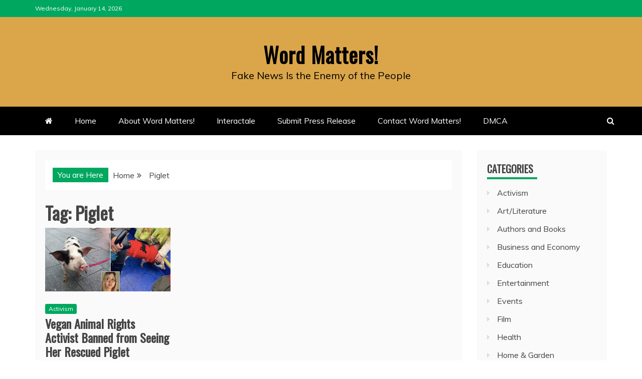

--- FILE ---
content_type: text/html; charset=UTF-8
request_url: https://www.ernestdempsey.com/tag/piglet/
body_size: 15657
content:
<!doctype html>
<html lang="en-US">
<head>
    <meta charset="UTF-8">
    <meta name="viewport" content="width=device-width, initial-scale=1">
    <link rel="profile" href="https://gmpg.org/xfn/11">

    <meta name='robots' content='index, follow, max-image-preview:large, max-snippet:-1, max-video-preview:-1' />

	<!-- This site is optimized with the Yoast SEO plugin v26.7 - https://yoast.com/wordpress/plugins/seo/ -->
	<title>Piglet Archives - Word Matters!</title>
	<link rel="canonical" href="https://www.ernestdempsey.com/tag/piglet/" />
	<meta property="og:locale" content="en_US" />
	<meta property="og:type" content="article" />
	<meta property="og:title" content="Piglet Archives - Word Matters!" />
	<meta property="og:url" content="https://www.ernestdempsey.com/tag/piglet/" />
	<meta property="og:site_name" content="Word Matters!" />
	<meta name="twitter:card" content="summary_large_image" />
	<script type="application/ld+json" class="yoast-schema-graph">{"@context":"https://schema.org","@graph":[{"@type":"CollectionPage","@id":"https://www.ernestdempsey.com/tag/piglet/","url":"https://www.ernestdempsey.com/tag/piglet/","name":"Piglet Archives - Word Matters!","isPartOf":{"@id":"https://www.ernestdempsey.com/#website"},"primaryImageOfPage":{"@id":"https://www.ernestdempsey.com/tag/piglet/#primaryimage"},"image":{"@id":"https://www.ernestdempsey.com/tag/piglet/#primaryimage"},"thumbnailUrl":"https://www.ernestdempsey.com/wp-content/uploads/2019/12/Jixy-Pixy.png","breadcrumb":{"@id":"https://www.ernestdempsey.com/tag/piglet/#breadcrumb"},"inLanguage":"en-US"},{"@type":"ImageObject","inLanguage":"en-US","@id":"https://www.ernestdempsey.com/tag/piglet/#primaryimage","url":"https://www.ernestdempsey.com/wp-content/uploads/2019/12/Jixy-Pixy.png","contentUrl":"https://www.ernestdempsey.com/wp-content/uploads/2019/12/Jixy-Pixy.png","width":754,"height":383,"caption":"Jixy Pixy Photo: Facebook alicjaNY"},{"@type":"BreadcrumbList","@id":"https://www.ernestdempsey.com/tag/piglet/#breadcrumb","itemListElement":[{"@type":"ListItem","position":1,"name":"Home","item":"https://www.ernestdempsey.com/"},{"@type":"ListItem","position":2,"name":"Piglet"}]},{"@type":"WebSite","@id":"https://www.ernestdempsey.com/#website","url":"https://www.ernestdempsey.com/","name":"Word Matters!","description":"Fake News Is the Enemy of the People","publisher":{"@id":"https://www.ernestdempsey.com/#/schema/person/7bb011eb404d2d642f42bc6e3a9308a8"},"potentialAction":[{"@type":"SearchAction","target":{"@type":"EntryPoint","urlTemplate":"https://www.ernestdempsey.com/?s={search_term_string}"},"query-input":{"@type":"PropertyValueSpecification","valueRequired":true,"valueName":"search_term_string"}}],"inLanguage":"en-US"},{"@type":["Person","Organization"],"@id":"https://www.ernestdempsey.com/#/schema/person/7bb011eb404d2d642f42bc6e3a9308a8","name":"Ernest Dempsey","image":{"@type":"ImageObject","inLanguage":"en-US","@id":"https://www.ernestdempsey.com/#/schema/person/image/","url":"https://secure.gravatar.com/avatar/223969c6c2da9274851fe302b312381eb22e3d23e04dfd19aa504f9ce1372fe8?s=96&d=mm&r=pg","contentUrl":"https://secure.gravatar.com/avatar/223969c6c2da9274851fe302b312381eb22e3d23e04dfd19aa504f9ce1372fe8?s=96&d=mm&r=pg","caption":"Ernest Dempsey"},"logo":{"@id":"https://www.ernestdempsey.com/#/schema/person/image/"},"sameAs":["http://www.ErnestDempsey.com"]}]}</script>
	<!-- / Yoast SEO plugin. -->


<link rel='dns-prefetch' href='//js.stripe.com' />
<link rel='dns-prefetch' href='//www.ernestdempsey.com' />
<link rel='dns-prefetch' href='//fonts.googleapis.com' />
<link rel="alternate" type="application/rss+xml" title="Word Matters! &raquo; Feed" href="https://www.ernestdempsey.com/feed/" />
<link rel="alternate" type="application/rss+xml" title="Word Matters! &raquo; Comments Feed" href="https://www.ernestdempsey.com/comments/feed/" />
<link rel="alternate" type="application/rss+xml" title="Word Matters! &raquo; Piglet Tag Feed" href="https://www.ernestdempsey.com/tag/piglet/feed/" />
<style id='wp-img-auto-sizes-contain-inline-css' type='text/css'>
img:is([sizes=auto i],[sizes^="auto," i]){contain-intrinsic-size:3000px 1500px}
/*# sourceURL=wp-img-auto-sizes-contain-inline-css */
</style>
<style id='wp-emoji-styles-inline-css' type='text/css'>

	img.wp-smiley, img.emoji {
		display: inline !important;
		border: none !important;
		box-shadow: none !important;
		height: 1em !important;
		width: 1em !important;
		margin: 0 0.07em !important;
		vertical-align: -0.1em !important;
		background: none !important;
		padding: 0 !important;
	}
/*# sourceURL=wp-emoji-styles-inline-css */
</style>
<style id='wp-block-library-inline-css' type='text/css'>
:root{--wp-block-synced-color:#7a00df;--wp-block-synced-color--rgb:122,0,223;--wp-bound-block-color:var(--wp-block-synced-color);--wp-editor-canvas-background:#ddd;--wp-admin-theme-color:#007cba;--wp-admin-theme-color--rgb:0,124,186;--wp-admin-theme-color-darker-10:#006ba1;--wp-admin-theme-color-darker-10--rgb:0,107,160.5;--wp-admin-theme-color-darker-20:#005a87;--wp-admin-theme-color-darker-20--rgb:0,90,135;--wp-admin-border-width-focus:2px}@media (min-resolution:192dpi){:root{--wp-admin-border-width-focus:1.5px}}.wp-element-button{cursor:pointer}:root .has-very-light-gray-background-color{background-color:#eee}:root .has-very-dark-gray-background-color{background-color:#313131}:root .has-very-light-gray-color{color:#eee}:root .has-very-dark-gray-color{color:#313131}:root .has-vivid-green-cyan-to-vivid-cyan-blue-gradient-background{background:linear-gradient(135deg,#00d084,#0693e3)}:root .has-purple-crush-gradient-background{background:linear-gradient(135deg,#34e2e4,#4721fb 50%,#ab1dfe)}:root .has-hazy-dawn-gradient-background{background:linear-gradient(135deg,#faaca8,#dad0ec)}:root .has-subdued-olive-gradient-background{background:linear-gradient(135deg,#fafae1,#67a671)}:root .has-atomic-cream-gradient-background{background:linear-gradient(135deg,#fdd79a,#004a59)}:root .has-nightshade-gradient-background{background:linear-gradient(135deg,#330968,#31cdcf)}:root .has-midnight-gradient-background{background:linear-gradient(135deg,#020381,#2874fc)}:root{--wp--preset--font-size--normal:16px;--wp--preset--font-size--huge:42px}.has-regular-font-size{font-size:1em}.has-larger-font-size{font-size:2.625em}.has-normal-font-size{font-size:var(--wp--preset--font-size--normal)}.has-huge-font-size{font-size:var(--wp--preset--font-size--huge)}.has-text-align-center{text-align:center}.has-text-align-left{text-align:left}.has-text-align-right{text-align:right}.has-fit-text{white-space:nowrap!important}#end-resizable-editor-section{display:none}.aligncenter{clear:both}.items-justified-left{justify-content:flex-start}.items-justified-center{justify-content:center}.items-justified-right{justify-content:flex-end}.items-justified-space-between{justify-content:space-between}.screen-reader-text{border:0;clip-path:inset(50%);height:1px;margin:-1px;overflow:hidden;padding:0;position:absolute;width:1px;word-wrap:normal!important}.screen-reader-text:focus{background-color:#ddd;clip-path:none;color:#444;display:block;font-size:1em;height:auto;left:5px;line-height:normal;padding:15px 23px 14px;text-decoration:none;top:5px;width:auto;z-index:100000}html :where(.has-border-color){border-style:solid}html :where([style*=border-top-color]){border-top-style:solid}html :where([style*=border-right-color]){border-right-style:solid}html :where([style*=border-bottom-color]){border-bottom-style:solid}html :where([style*=border-left-color]){border-left-style:solid}html :where([style*=border-width]){border-style:solid}html :where([style*=border-top-width]){border-top-style:solid}html :where([style*=border-right-width]){border-right-style:solid}html :where([style*=border-bottom-width]){border-bottom-style:solid}html :where([style*=border-left-width]){border-left-style:solid}html :where(img[class*=wp-image-]){height:auto;max-width:100%}:where(figure){margin:0 0 1em}html :where(.is-position-sticky){--wp-admin--admin-bar--position-offset:var(--wp-admin--admin-bar--height,0px)}@media screen and (max-width:600px){html :where(.is-position-sticky){--wp-admin--admin-bar--position-offset:0px}}

/*# sourceURL=wp-block-library-inline-css */
</style><style id='global-styles-inline-css' type='text/css'>
:root{--wp--preset--aspect-ratio--square: 1;--wp--preset--aspect-ratio--4-3: 4/3;--wp--preset--aspect-ratio--3-4: 3/4;--wp--preset--aspect-ratio--3-2: 3/2;--wp--preset--aspect-ratio--2-3: 2/3;--wp--preset--aspect-ratio--16-9: 16/9;--wp--preset--aspect-ratio--9-16: 9/16;--wp--preset--color--black: #000000;--wp--preset--color--cyan-bluish-gray: #abb8c3;--wp--preset--color--white: #ffffff;--wp--preset--color--pale-pink: #f78da7;--wp--preset--color--vivid-red: #cf2e2e;--wp--preset--color--luminous-vivid-orange: #ff6900;--wp--preset--color--luminous-vivid-amber: #fcb900;--wp--preset--color--light-green-cyan: #7bdcb5;--wp--preset--color--vivid-green-cyan: #00d084;--wp--preset--color--pale-cyan-blue: #8ed1fc;--wp--preset--color--vivid-cyan-blue: #0693e3;--wp--preset--color--vivid-purple: #9b51e0;--wp--preset--gradient--vivid-cyan-blue-to-vivid-purple: linear-gradient(135deg,rgb(6,147,227) 0%,rgb(155,81,224) 100%);--wp--preset--gradient--light-green-cyan-to-vivid-green-cyan: linear-gradient(135deg,rgb(122,220,180) 0%,rgb(0,208,130) 100%);--wp--preset--gradient--luminous-vivid-amber-to-luminous-vivid-orange: linear-gradient(135deg,rgb(252,185,0) 0%,rgb(255,105,0) 100%);--wp--preset--gradient--luminous-vivid-orange-to-vivid-red: linear-gradient(135deg,rgb(255,105,0) 0%,rgb(207,46,46) 100%);--wp--preset--gradient--very-light-gray-to-cyan-bluish-gray: linear-gradient(135deg,rgb(238,238,238) 0%,rgb(169,184,195) 100%);--wp--preset--gradient--cool-to-warm-spectrum: linear-gradient(135deg,rgb(74,234,220) 0%,rgb(151,120,209) 20%,rgb(207,42,186) 40%,rgb(238,44,130) 60%,rgb(251,105,98) 80%,rgb(254,248,76) 100%);--wp--preset--gradient--blush-light-purple: linear-gradient(135deg,rgb(255,206,236) 0%,rgb(152,150,240) 100%);--wp--preset--gradient--blush-bordeaux: linear-gradient(135deg,rgb(254,205,165) 0%,rgb(254,45,45) 50%,rgb(107,0,62) 100%);--wp--preset--gradient--luminous-dusk: linear-gradient(135deg,rgb(255,203,112) 0%,rgb(199,81,192) 50%,rgb(65,88,208) 100%);--wp--preset--gradient--pale-ocean: linear-gradient(135deg,rgb(255,245,203) 0%,rgb(182,227,212) 50%,rgb(51,167,181) 100%);--wp--preset--gradient--electric-grass: linear-gradient(135deg,rgb(202,248,128) 0%,rgb(113,206,126) 100%);--wp--preset--gradient--midnight: linear-gradient(135deg,rgb(2,3,129) 0%,rgb(40,116,252) 100%);--wp--preset--font-size--small: 13px;--wp--preset--font-size--medium: 20px;--wp--preset--font-size--large: 36px;--wp--preset--font-size--x-large: 42px;--wp--preset--spacing--20: 0.44rem;--wp--preset--spacing--30: 0.67rem;--wp--preset--spacing--40: 1rem;--wp--preset--spacing--50: 1.5rem;--wp--preset--spacing--60: 2.25rem;--wp--preset--spacing--70: 3.38rem;--wp--preset--spacing--80: 5.06rem;--wp--preset--shadow--natural: 6px 6px 9px rgba(0, 0, 0, 0.2);--wp--preset--shadow--deep: 12px 12px 50px rgba(0, 0, 0, 0.4);--wp--preset--shadow--sharp: 6px 6px 0px rgba(0, 0, 0, 0.2);--wp--preset--shadow--outlined: 6px 6px 0px -3px rgb(255, 255, 255), 6px 6px rgb(0, 0, 0);--wp--preset--shadow--crisp: 6px 6px 0px rgb(0, 0, 0);}:where(.is-layout-flex){gap: 0.5em;}:where(.is-layout-grid){gap: 0.5em;}body .is-layout-flex{display: flex;}.is-layout-flex{flex-wrap: wrap;align-items: center;}.is-layout-flex > :is(*, div){margin: 0;}body .is-layout-grid{display: grid;}.is-layout-grid > :is(*, div){margin: 0;}:where(.wp-block-columns.is-layout-flex){gap: 2em;}:where(.wp-block-columns.is-layout-grid){gap: 2em;}:where(.wp-block-post-template.is-layout-flex){gap: 1.25em;}:where(.wp-block-post-template.is-layout-grid){gap: 1.25em;}.has-black-color{color: var(--wp--preset--color--black) !important;}.has-cyan-bluish-gray-color{color: var(--wp--preset--color--cyan-bluish-gray) !important;}.has-white-color{color: var(--wp--preset--color--white) !important;}.has-pale-pink-color{color: var(--wp--preset--color--pale-pink) !important;}.has-vivid-red-color{color: var(--wp--preset--color--vivid-red) !important;}.has-luminous-vivid-orange-color{color: var(--wp--preset--color--luminous-vivid-orange) !important;}.has-luminous-vivid-amber-color{color: var(--wp--preset--color--luminous-vivid-amber) !important;}.has-light-green-cyan-color{color: var(--wp--preset--color--light-green-cyan) !important;}.has-vivid-green-cyan-color{color: var(--wp--preset--color--vivid-green-cyan) !important;}.has-pale-cyan-blue-color{color: var(--wp--preset--color--pale-cyan-blue) !important;}.has-vivid-cyan-blue-color{color: var(--wp--preset--color--vivid-cyan-blue) !important;}.has-vivid-purple-color{color: var(--wp--preset--color--vivid-purple) !important;}.has-black-background-color{background-color: var(--wp--preset--color--black) !important;}.has-cyan-bluish-gray-background-color{background-color: var(--wp--preset--color--cyan-bluish-gray) !important;}.has-white-background-color{background-color: var(--wp--preset--color--white) !important;}.has-pale-pink-background-color{background-color: var(--wp--preset--color--pale-pink) !important;}.has-vivid-red-background-color{background-color: var(--wp--preset--color--vivid-red) !important;}.has-luminous-vivid-orange-background-color{background-color: var(--wp--preset--color--luminous-vivid-orange) !important;}.has-luminous-vivid-amber-background-color{background-color: var(--wp--preset--color--luminous-vivid-amber) !important;}.has-light-green-cyan-background-color{background-color: var(--wp--preset--color--light-green-cyan) !important;}.has-vivid-green-cyan-background-color{background-color: var(--wp--preset--color--vivid-green-cyan) !important;}.has-pale-cyan-blue-background-color{background-color: var(--wp--preset--color--pale-cyan-blue) !important;}.has-vivid-cyan-blue-background-color{background-color: var(--wp--preset--color--vivid-cyan-blue) !important;}.has-vivid-purple-background-color{background-color: var(--wp--preset--color--vivid-purple) !important;}.has-black-border-color{border-color: var(--wp--preset--color--black) !important;}.has-cyan-bluish-gray-border-color{border-color: var(--wp--preset--color--cyan-bluish-gray) !important;}.has-white-border-color{border-color: var(--wp--preset--color--white) !important;}.has-pale-pink-border-color{border-color: var(--wp--preset--color--pale-pink) !important;}.has-vivid-red-border-color{border-color: var(--wp--preset--color--vivid-red) !important;}.has-luminous-vivid-orange-border-color{border-color: var(--wp--preset--color--luminous-vivid-orange) !important;}.has-luminous-vivid-amber-border-color{border-color: var(--wp--preset--color--luminous-vivid-amber) !important;}.has-light-green-cyan-border-color{border-color: var(--wp--preset--color--light-green-cyan) !important;}.has-vivid-green-cyan-border-color{border-color: var(--wp--preset--color--vivid-green-cyan) !important;}.has-pale-cyan-blue-border-color{border-color: var(--wp--preset--color--pale-cyan-blue) !important;}.has-vivid-cyan-blue-border-color{border-color: var(--wp--preset--color--vivid-cyan-blue) !important;}.has-vivid-purple-border-color{border-color: var(--wp--preset--color--vivid-purple) !important;}.has-vivid-cyan-blue-to-vivid-purple-gradient-background{background: var(--wp--preset--gradient--vivid-cyan-blue-to-vivid-purple) !important;}.has-light-green-cyan-to-vivid-green-cyan-gradient-background{background: var(--wp--preset--gradient--light-green-cyan-to-vivid-green-cyan) !important;}.has-luminous-vivid-amber-to-luminous-vivid-orange-gradient-background{background: var(--wp--preset--gradient--luminous-vivid-amber-to-luminous-vivid-orange) !important;}.has-luminous-vivid-orange-to-vivid-red-gradient-background{background: var(--wp--preset--gradient--luminous-vivid-orange-to-vivid-red) !important;}.has-very-light-gray-to-cyan-bluish-gray-gradient-background{background: var(--wp--preset--gradient--very-light-gray-to-cyan-bluish-gray) !important;}.has-cool-to-warm-spectrum-gradient-background{background: var(--wp--preset--gradient--cool-to-warm-spectrum) !important;}.has-blush-light-purple-gradient-background{background: var(--wp--preset--gradient--blush-light-purple) !important;}.has-blush-bordeaux-gradient-background{background: var(--wp--preset--gradient--blush-bordeaux) !important;}.has-luminous-dusk-gradient-background{background: var(--wp--preset--gradient--luminous-dusk) !important;}.has-pale-ocean-gradient-background{background: var(--wp--preset--gradient--pale-ocean) !important;}.has-electric-grass-gradient-background{background: var(--wp--preset--gradient--electric-grass) !important;}.has-midnight-gradient-background{background: var(--wp--preset--gradient--midnight) !important;}.has-small-font-size{font-size: var(--wp--preset--font-size--small) !important;}.has-medium-font-size{font-size: var(--wp--preset--font-size--medium) !important;}.has-large-font-size{font-size: var(--wp--preset--font-size--large) !important;}.has-x-large-font-size{font-size: var(--wp--preset--font-size--x-large) !important;}
/*# sourceURL=global-styles-inline-css */
</style>

<style id='classic-theme-styles-inline-css' type='text/css'>
/*! This file is auto-generated */
.wp-block-button__link{color:#fff;background-color:#32373c;border-radius:9999px;box-shadow:none;text-decoration:none;padding:calc(.667em + 2px) calc(1.333em + 2px);font-size:1.125em}.wp-block-file__button{background:#32373c;color:#fff;text-decoration:none}
/*# sourceURL=/wp-includes/css/classic-themes.min.css */
</style>
<link rel='stylesheet' id='wpedon-css' href='https://www.ernestdempsey.com/wp-content/plugins/easy-paypal-donation/assets/css/wpedon.css?ver=1.5.3' type='text/css' media='all' />
<link rel='stylesheet' id='recent-news-heading-css' href='//fonts.googleapis.com/css?family=Oswald&#038;ver=6.9' type='text/css' media='all' />
<link rel='stylesheet' id='refined-magazine-style-css' href='https://www.ernestdempsey.com/wp-content/themes/refined-magazine/style.css?ver=6.9' type='text/css' media='all' />
<style id='refined-magazine-style-inline-css' type='text/css'>
.site-branding h1, .site-branding p.site-title,.ct-dark-mode .site-title a, .site-title, .site-title a, .site-title a:hover, .site-title a:visited:hover { color: #000000; }.ct-dark-mode .site-title a:hover,.site-title a:hover, .site-title a:visited:hover, .ct-dark-mode .site-title a:visited:hover { color: #000000; }.ct-dark-mode .site-branding  .site-description, .site-branding  .site-description { color: #000000; }.entry-content a, .entry-title a:hover, .related-title a:hover, .posts-navigation .nav-previous a:hover, .post-navigation .nav-previous a:hover, .posts-navigation .nav-next a:hover, .post-navigation .nav-next a:hover, #comments .comment-content a:hover, #comments .comment-author a:hover, .offcanvas-menu nav ul.top-menu li a:hover, .offcanvas-menu nav ul.top-menu li.current-menu-item > a, .error-404-title, #refined-magazine-breadcrumbs a:hover, .entry-content a.read-more-text:hover, a:hover, a:visited:hover, .widget_refined_magazine_category_tabbed_widget.widget ul.ct-nav-tabs li a  { color : #00a85f; }.candid-refined-post-format, .refined-magazine-featured-block .refined-magazine-col-2 .candid-refined-post-format, .cat-links a,.top-bar,.main-navigation ul li a:hover, .main-navigation ul li.current-menu-item > a, .main-navigation ul li a:hover, .main-navigation ul li.current-menu-item > a, .trending-title, .search-form input[type=submit], input[type="submit"], ::selection, #toTop, .breadcrumbs span.breadcrumb, article.sticky .refined-magazine-content-container, .candid-pagination .page-numbers.current, .candid-pagination .page-numbers:hover, .ct-title-head, .widget-title:before, .widget ul.ct-nav-tabs:before, .widget ul.ct-nav-tabs li.ct-title-head:hover, .widget ul.ct-nav-tabs li.ct-title-head.ui-tabs-active { background-color : #00a85f; }.candid-refined-post-format, .refined-magazine-featured-block .refined-magazine-col-2 .candid-refined-post-format, blockquote, .search-form input[type="submit"], input[type="submit"], .candid-pagination .page-numbers { border-color : #00a85f; }.cat-links a:focus{ outline : 1px dashed #00a85f; }.ct-post-overlay .post-content, .ct-post-overlay .post-content a, .widget .ct-post-overlay .post-content a, .widget .ct-post-overlay .post-content a:visited, .ct-post-overlay .post-content a:visited:hover, .slide-details:hover .cat-links a { color: #fff; }.logo-wrapper-block{background-color : #dba64a; }@media (min-width: 1600px){.ct-boxed #page{max-width : 1500px; }}
/*# sourceURL=refined-magazine-style-inline-css */
</style>
<link rel='stylesheet' id='recent-news-style-css' href='https://www.ernestdempsey.com/wp-content/themes/recent-news/style.css?ver=6.9' type='text/css' media='all' />
<link rel='stylesheet' id='google-fonts-css' href='//fonts.googleapis.com/css?family=Slabo+27px%7CMuli&#038;display=swap&#038;ver=6.9' type='text/css' media='all' />
<link rel='stylesheet' id='font-awesome-4-css' href='https://www.ernestdempsey.com/wp-content/themes/refined-magazine/candidthemes/assets/framework/Font-Awesome/css/font-awesome.min.css?ver=1.0.0' type='text/css' media='all' />
<link rel='stylesheet' id='slick-css-css' href='https://www.ernestdempsey.com/wp-content/themes/refined-magazine/candidthemes/assets/framework/slick/slick.css?ver=6.9' type='text/css' media='all' />
<link rel='stylesheet' id='slick-theme-css-css' href='https://www.ernestdempsey.com/wp-content/themes/refined-magazine/candidthemes/assets/framework/slick/slick-theme.css?ver=6.9' type='text/css' media='all' />
<link rel='stylesheet' id='heateor_sss_frontend_css-css' href='https://www.ernestdempsey.com/wp-content/plugins/sassy-social-share/public/css/sassy-social-share-public.css?ver=3.3.79' type='text/css' media='all' />
<style id='heateor_sss_frontend_css-inline-css' type='text/css'>
.heateor_sss_button_instagram span.heateor_sss_svg,a.heateor_sss_instagram span.heateor_sss_svg{background:radial-gradient(circle at 30% 107%,#fdf497 0,#fdf497 5%,#fd5949 45%,#d6249f 60%,#285aeb 90%)}.heateor_sss_horizontal_sharing .heateor_sss_svg,.heateor_sss_standard_follow_icons_container .heateor_sss_svg{color:#fff;border-width:0px;border-style:solid;border-color:transparent}.heateor_sss_horizontal_sharing .heateorSssTCBackground{color:#666}.heateor_sss_horizontal_sharing span.heateor_sss_svg:hover,.heateor_sss_standard_follow_icons_container span.heateor_sss_svg:hover{border-color:transparent;}.heateor_sss_vertical_sharing span.heateor_sss_svg,.heateor_sss_floating_follow_icons_container span.heateor_sss_svg{color:#fff;border-width:0px;border-style:solid;border-color:transparent;}.heateor_sss_vertical_sharing .heateorSssTCBackground{color:#666;}.heateor_sss_vertical_sharing span.heateor_sss_svg:hover,.heateor_sss_floating_follow_icons_container span.heateor_sss_svg:hover{border-color:transparent;}div.heateor_sss_vertical_sharing svg{height:70%;margin-top:6px}div.heateor_sss_vertical_sharing .heateor_sss_square_count{line-height:15.2px;}@media screen and (max-width:783px) {.heateor_sss_vertical_sharing{display:none!important}}div.heateor_sss_mobile_footer{display:none;}@media screen and (max-width:783px){div.heateor_sss_bottom_sharing .heateorSssTCBackground{background-color:white}div.heateor_sss_bottom_sharing{width:100%!important;left:0!important;}div.heateor_sss_bottom_sharing a{width:10% !important;}div.heateor_sss_bottom_sharing .heateor_sss_svg{width: 100% !important;}div.heateor_sss_bottom_sharing div.heateorSssTotalShareCount{font-size:1em!important;line-height:28px!important}div.heateor_sss_bottom_sharing div.heateorSssTotalShareText{font-size:.7em!important;line-height:0px!important}div.heateor_sss_mobile_footer{display:block;height:40px;}.heateor_sss_bottom_sharing{padding:0!important;display:block!important;width:auto!important;bottom:-5px!important;top: auto!important;}.heateor_sss_bottom_sharing .heateor_sss_square_count{line-height:inherit;}.heateor_sss_bottom_sharing .heateorSssSharingArrow{display:none;}.heateor_sss_bottom_sharing .heateorSssTCBackground{margin-right:1.1em!important}}
/*# sourceURL=heateor_sss_frontend_css-inline-css */
</style>
<script type="text/javascript" src="https://www.ernestdempsey.com/wp-includes/js/jquery/jquery.min.js?ver=3.7.1" id="jquery-core-js"></script>
<script type="text/javascript" src="https://www.ernestdempsey.com/wp-includes/js/jquery/jquery-migrate.min.js?ver=3.4.1" id="jquery-migrate-js"></script>
<script type="text/javascript" id="js/bundle/frontend-widget.js-js-extra">
/* <![CDATA[ */
var ajaxurl = "https://www.ernestdempsey.com/wp-admin/admin-ajax.php";
//# sourceURL=js%2Fbundle%2Ffrontend-widget.js-js-extra
/* ]]> */
</script>
<script type="text/javascript" src="https://www.ernestdempsey.com/wp-content/plugins/wp-post-email-notification/js/bundle/frontend-widget.js?ver=6.9" id="js/bundle/frontend-widget.js-js"></script>
<link rel="https://api.w.org/" href="https://www.ernestdempsey.com/wp-json/" /><link rel="alternate" title="JSON" type="application/json" href="https://www.ernestdempsey.com/wp-json/wp/v2/tags/4589" /><link rel="EditURI" type="application/rsd+xml" title="RSD" href="https://www.ernestdempsey.com/xmlrpc.php?rsd" />
		<style type="text/css">
					.site-title a, .site-title{
				color: #000000;
			}
		</style>
		<link rel="icon" href="https://www.ernestdempsey.com/wp-content/uploads/2017/11/cropped-pen-3-32x32.png" sizes="32x32" />
<link rel="icon" href="https://www.ernestdempsey.com/wp-content/uploads/2017/11/cropped-pen-3-192x192.png" sizes="192x192" />
<link rel="apple-touch-icon" href="https://www.ernestdempsey.com/wp-content/uploads/2017/11/cropped-pen-3-180x180.png" />
<meta name="msapplication-TileImage" content="https://www.ernestdempsey.com/wp-content/uploads/2017/11/cropped-pen-3-270x270.png" />
<link rel='stylesheet' id='wpforms-choicesjs-css' href='https://www.ernestdempsey.com/wp-content/plugins/wpforms-lite/assets/css/choices.min.css?ver=10.2.0' type='text/css' media='all' />
<link rel='stylesheet' id='wpforms-classic-full-css' href='https://www.ernestdempsey.com/wp-content/plugins/wpforms-lite/assets/css/frontend/classic/wpforms-full.min.css?ver=1.9.8.7' type='text/css' media='all' />
</head>
<body data-rsssl=1 class="archive tag tag-piglet tag-4589 wp-embed-responsive wp-theme-refined-magazine wp-child-theme-recent-news hfeed ct-bg ct-full-layout ct-sticky-sidebar right-sidebar" itemtype="https://schema.org/Blog" itemscope>
<div id="page" class="site">
            <a class="skip-link screen-reader-text"
           href="#content">Skip to content</a>
                    <!-- Preloader -->
            <div id="loader-wrapper">
                <div id="loader"></div>

                <div class="loader-section section-left"></div>
                <div class="loader-section section-right"></div>

            </div>
                <header id="masthead" class="site-header" itemtype="https://schema.org/WPHeader" itemscope>
                <div class="overlay"></div>
                <div class="top-bar">
        <a href="#" class="ct-show-hide-top"> <i class="fa fa-chevron-down"></i> </a>
        <div class="container-inner clearfix">

            <div class="top-left-col clearfix">

        
            <div class="ct-clock float-left">
                <div id="ct-date">
                    Wednesday, January 14, 2026                </div>
            </div>

        
        </div>

                <div class="top-right-col clearfix">
                </div> <!-- .top-right-col -->
                </div> <!-- .container-inner -->
        </div> <!-- .top-bar -->

                            <div class="logo-wrapper-block">
                    <div class="container-inner clearfix logo-wrapper-container">
        <div class="logo-wrapper full-wrapper text-center">
            <div class="site-branding">

                <div class="refined-magazine-logo-container">
                                            <p class="site-title"><a href="https://www.ernestdempsey.com/"
                                                 rel="home">Word Matters!</a></p>
                                            <p class="site-description">Fake News Is the Enemy of the People</p>
                                    </div> <!-- refined-magazine-logo-container -->
            </div><!-- .site-branding -->
        </div> <!-- .logo-wrapper -->
                </div> <!-- .container-inner -->
        </div> <!-- .logo-wrapper-block -->
                <div class="refined-magazine-menu-container sticky-header">
            <div class="container-inner clearfix">
                <nav id="site-navigation"
                     class="main-navigation" itemtype="https://schema.org/SiteNavigationElement" itemscope>
                    <div class="navbar-header clearfix">
                        <button class="menu-toggle" aria-controls="primary-menu"
                                aria-expanded="false">
                            <span> </span>
                        </button>
                    </div>
                    <ul id="primary-menu" class="nav navbar-nav nav-menu">
                                                    <li class=""><a href="https://www.ernestdempsey.com/">
                                    <i class="fa fa-home"></i> </a></li>
                                                <li id="menu-item-38" class="menu-item menu-item-type-custom menu-item-object-custom menu-item-home menu-item-38"><a href="https://www.ernestdempsey.com/">Home</a></li>
<li id="menu-item-14" class="menu-item menu-item-type-post_type menu-item-object-page menu-item-14"><a href="https://www.ernestdempsey.com/about/">About Word Matters!</a></li>
<li id="menu-item-127" class="menu-item menu-item-type-post_type menu-item-object-page menu-item-127"><a href="https://www.ernestdempsey.com/interactale/">Interactale</a></li>
<li id="menu-item-512" class="menu-item menu-item-type-post_type menu-item-object-page menu-item-512"><a href="https://www.ernestdempsey.com/submit-press-release/">Submit Press Release</a></li>
<li id="menu-item-4894" class="menu-item menu-item-type-post_type menu-item-object-page menu-item-4894"><a href="https://www.ernestdempsey.com/contact-word-matters/">Contact Word Matters!</a></li>
<li id="menu-item-11044" class="menu-item menu-item-type-post_type menu-item-object-page menu-item-11044"><a href="https://www.ernestdempsey.com/dmca/">DMCA</a></li>
                    </ul>
                </nav><!-- #site-navigation -->

                                    <div class="ct-menu-search"><a class="search-icon-box" href="#"> <i class="fa fa-search"></i>
                        </a></div>
                    <div class="top-bar-search">
                        <form role="search" method="get" class="search-form" action="https://www.ernestdempsey.com/">
				<label>
					<span class="screen-reader-text">Search for:</span>
					<input type="search" class="search-field" placeholder="Search &hellip;" value="" name="s" />
				</label>
				<input type="submit" class="search-submit" value="Search" />
			</form>                        <button type="button" class="close"></button>
                    </div>
                            </div> <!-- .container-inner -->
        </div> <!-- refined-magazine-menu-container -->
                </header><!-- #masthead -->
        
    <div id="content" class="site-content">
                <div class="container-inner ct-container-main clearfix">
    <div id="primary" class="content-area">
        <main id="main" class="site-main">

                            <div class="breadcrumbs">
                    <div class='breadcrumbs init-animate clearfix'><span class='breadcrumb'>You are Here</span><div id='refined-magazine-breadcrumbs' class='clearfix'><div role="navigation" aria-label="Breadcrumbs" class="breadcrumb-trail breadcrumbs" itemprop="breadcrumb"><ul class="trail-items" itemscope itemtype="http://schema.org/BreadcrumbList"><meta name="numberOfItems" content="2" /><meta name="itemListOrder" content="Ascending" /><li itemprop="itemListElement" itemscope itemtype="http://schema.org/ListItem" class="trail-item trail-begin"><a href="https://www.ernestdempsey.com" rel="home"><span itemprop="name">Home</span></a><meta itemprop="position" content="1" /></li><li itemprop="itemListElement" itemscope itemtype="http://schema.org/ListItem" class="trail-item trail-end"><span itemprop="name">Piglet</span><meta itemprop="position" content="2" /></li></ul></div></div></div>                </div>
                
                <header class="page-header">
                    <h1 class="page-title">Tag: <span>Piglet</span></h1>                </header><!-- .page-header -->


                <div class="ct-post-list clearfix">
                    <article id="post-6740" class="post-6740 post type-post status-publish format-standard has-post-thumbnail hentry category-activism tag-jixy-pixy tag-pig-rescue tag-piglet three-columns" itemtype="https://schema.org/CreativeWork" itemscope>
        <div class="refined-magazine-content-container refined-magazine-has-thumbnail">
                    <div class="post-thumb">
                
            <a class="post-thumbnail" href="https://www.ernestdempsey.com/vegan-animal-rights-activist-banned-from-seeing-her-rescued-piglet/" aria-hidden="true" tabindex="-1">
                <img width="754" height="383" src="https://www.ernestdempsey.com/wp-content/uploads/2019/12/Jixy-Pixy.png" class="attachment-refined-magazine-large-thumb size-refined-magazine-large-thumb wp-post-image" alt="Vegan Animal Rights Activist Banned from Seeing Her Rescued Piglet" itemprop="image" decoding="async" fetchpriority="high" srcset="https://www.ernestdempsey.com/wp-content/uploads/2019/12/Jixy-Pixy.png 754w, https://www.ernestdempsey.com/wp-content/uploads/2019/12/Jixy-Pixy-300x152.png 300w, https://www.ernestdempsey.com/wp-content/uploads/2019/12/Jixy-Pixy-560x284.png 560w, https://www.ernestdempsey.com/wp-content/uploads/2019/12/Jixy-Pixy-260x132.png 260w, https://www.ernestdempsey.com/wp-content/uploads/2019/12/Jixy-Pixy-160x81.png 160w" sizes="(max-width: 754px) 100vw, 754px" />            </a>

                    </div>
                <div class="refined-magazine-content-area">
            <header class="entry-header">

                <div class="post-meta">
                    <span class="cat-links"><a class="ct-cat-item-5" href="https://www.ernestdempsey.com/category/activism/"  rel="category tag">Activism</a> </span>                </div>
                <h2 class="entry-title" itemprop="headline"><a href="https://www.ernestdempsey.com/vegan-animal-rights-activist-banned-from-seeing-her-rescued-piglet/" rel="bookmark">Vegan Animal Rights Activist Banned from Seeing Her Rescued Piglet</a></h2>                    <div class="entry-meta">
                        <span class="posted-on ct-show-updated"><i class="fa fa-calendar"></i><a href="https://www.ernestdempsey.com/vegan-animal-rights-activist-banned-from-seeing-her-rescued-piglet/" rel="bookmark"><time class="entry-date published" datetime="2019-12-04T17:49:16-04:00" itemprop="datePublished">December 4, 2019</time><time class="updated" datetime="2020-12-11T07:35:46-04:00" itemprop="dateModified">December 11, 2020</time></a></span>                    </div><!-- .entry-meta -->
                            </header><!-- .entry-header -->


            <div class="entry-content">
                <p>In the news from United Kingdom lately was the story of a vegan animal rights advocate who rescued a piglet from slaughter and is now</p>

                            </div>
            <!-- .entry-content -->

            <footer class="entry-footer">
                            </footer><!-- .entry-footer -->

                    </div> <!-- .refined-magazine-content-area -->
    </div> <!-- .refined-magazine-content-container -->
</article><!-- #post-6740 -->
                </div>
                <div class='candid-pagination'></div>
        </main><!-- #main -->
    </div><!-- #primary -->


<aside id="secondary" class="widget-area" itemtype="https://schema.org/WPSideBar" itemscope>
    <div class="ct-sidebar-wrapper">
	<div class="sidebar-widget-container"><section id="categories-2" class="widget widget_categories"><h2 class="widget-title">Categories</h2>
			<ul>
					<li class="cat-item cat-item-5"><a href="https://www.ernestdempsey.com/category/activism/">Activism</a>
</li>
	<li class="cat-item cat-item-125"><a href="https://www.ernestdempsey.com/category/artliterature/">Art/Literature</a>
</li>
	<li class="cat-item cat-item-8"><a href="https://www.ernestdempsey.com/category/authors-and-books/">Authors and Books</a>
</li>
	<li class="cat-item cat-item-6132"><a href="https://www.ernestdempsey.com/category/business-and-economy/">Business and Economy</a>
</li>
	<li class="cat-item cat-item-11"><a href="https://www.ernestdempsey.com/category/education/">Education</a>
</li>
	<li class="cat-item cat-item-83"><a href="https://www.ernestdempsey.com/category/entertainment/">Entertainment</a>
</li>
	<li class="cat-item cat-item-151"><a href="https://www.ernestdempsey.com/category/events/">Events</a>
</li>
	<li class="cat-item cat-item-13"><a href="https://www.ernestdempsey.com/category/film/">Film</a>
</li>
	<li class="cat-item cat-item-7"><a href="https://www.ernestdempsey.com/category/health/">Health</a>
</li>
	<li class="cat-item cat-item-12"><a href="https://www.ernestdempsey.com/category/home-garden/">Home &amp; Garden</a>
</li>
	<li class="cat-item cat-item-3983"><a href="https://www.ernestdempsey.com/category/world/in-media/">In Media</a>
</li>
	<li class="cat-item cat-item-192"><a href="https://www.ernestdempsey.com/category/artliterature/interactale/">Interactale</a>
</li>
	<li class="cat-item cat-item-24"><a href="https://www.ernestdempsey.com/category/law/">Law</a>
</li>
	<li class="cat-item cat-item-9"><a href="https://www.ernestdempsey.com/category/environment/">Nature/Environment</a>
</li>
	<li class="cat-item cat-item-6"><a href="https://www.ernestdempsey.com/category/petsanimals/">Pets/Animals</a>
</li>
	<li class="cat-item cat-item-4871"><a href="https://www.ernestdempsey.com/category/press-releases/">Press Releases</a>
</li>
	<li class="cat-item cat-item-388"><a href="https://www.ernestdempsey.com/category/entertainment/scene-pick/">Scene Pick</a>
</li>
	<li class="cat-item cat-item-10"><a href="https://www.ernestdempsey.com/category/sciencetechnology/">Science/Technology</a>
</li>
	<li class="cat-item cat-item-97"><a href="https://www.ernestdempsey.com/category/society-and-culture/">Society and Culture</a>
</li>
	<li class="cat-item cat-item-1"><a href="https://www.ernestdempsey.com/category/uncategorized/">Uncategorized</a>
</li>
	<li class="cat-item cat-item-49"><a href="https://www.ernestdempsey.com/category/world/">World</a>
</li>
			</ul>

			</section></div> <div class="sidebar-widget-container"><section id="archives-2" class="widget widget_archive"><h2 class="widget-title">Archives</h2>		<label class="screen-reader-text" for="archives-dropdown-2">Archives</label>
		<select id="archives-dropdown-2" name="archive-dropdown">
			
			<option value="">Select Month</option>
				<option value='https://www.ernestdempsey.com/2026/01/'> January 2026 </option>
	<option value='https://www.ernestdempsey.com/2025/12/'> December 2025 </option>
	<option value='https://www.ernestdempsey.com/2025/11/'> November 2025 </option>
	<option value='https://www.ernestdempsey.com/2025/09/'> September 2025 </option>
	<option value='https://www.ernestdempsey.com/2025/08/'> August 2025 </option>
	<option value='https://www.ernestdempsey.com/2025/07/'> July 2025 </option>
	<option value='https://www.ernestdempsey.com/2025/06/'> June 2025 </option>
	<option value='https://www.ernestdempsey.com/2025/05/'> May 2025 </option>
	<option value='https://www.ernestdempsey.com/2025/04/'> April 2025 </option>
	<option value='https://www.ernestdempsey.com/2025/03/'> March 2025 </option>
	<option value='https://www.ernestdempsey.com/2025/02/'> February 2025 </option>
	<option value='https://www.ernestdempsey.com/2025/01/'> January 2025 </option>
	<option value='https://www.ernestdempsey.com/2024/12/'> December 2024 </option>
	<option value='https://www.ernestdempsey.com/2024/11/'> November 2024 </option>
	<option value='https://www.ernestdempsey.com/2024/10/'> October 2024 </option>
	<option value='https://www.ernestdempsey.com/2024/09/'> September 2024 </option>
	<option value='https://www.ernestdempsey.com/2024/08/'> August 2024 </option>
	<option value='https://www.ernestdempsey.com/2024/07/'> July 2024 </option>
	<option value='https://www.ernestdempsey.com/2024/06/'> June 2024 </option>
	<option value='https://www.ernestdempsey.com/2024/05/'> May 2024 </option>
	<option value='https://www.ernestdempsey.com/2024/04/'> April 2024 </option>
	<option value='https://www.ernestdempsey.com/2024/03/'> March 2024 </option>
	<option value='https://www.ernestdempsey.com/2024/02/'> February 2024 </option>
	<option value='https://www.ernestdempsey.com/2024/01/'> January 2024 </option>
	<option value='https://www.ernestdempsey.com/2023/12/'> December 2023 </option>
	<option value='https://www.ernestdempsey.com/2023/11/'> November 2023 </option>
	<option value='https://www.ernestdempsey.com/2023/10/'> October 2023 </option>
	<option value='https://www.ernestdempsey.com/2023/09/'> September 2023 </option>
	<option value='https://www.ernestdempsey.com/2023/08/'> August 2023 </option>
	<option value='https://www.ernestdempsey.com/2023/07/'> July 2023 </option>
	<option value='https://www.ernestdempsey.com/2023/06/'> June 2023 </option>
	<option value='https://www.ernestdempsey.com/2023/05/'> May 2023 </option>
	<option value='https://www.ernestdempsey.com/2023/04/'> April 2023 </option>
	<option value='https://www.ernestdempsey.com/2023/03/'> March 2023 </option>
	<option value='https://www.ernestdempsey.com/2023/02/'> February 2023 </option>
	<option value='https://www.ernestdempsey.com/2023/01/'> January 2023 </option>
	<option value='https://www.ernestdempsey.com/2022/12/'> December 2022 </option>
	<option value='https://www.ernestdempsey.com/2022/11/'> November 2022 </option>
	<option value='https://www.ernestdempsey.com/2022/10/'> October 2022 </option>
	<option value='https://www.ernestdempsey.com/2022/09/'> September 2022 </option>
	<option value='https://www.ernestdempsey.com/2022/08/'> August 2022 </option>
	<option value='https://www.ernestdempsey.com/2022/07/'> July 2022 </option>
	<option value='https://www.ernestdempsey.com/2022/06/'> June 2022 </option>
	<option value='https://www.ernestdempsey.com/2022/05/'> May 2022 </option>
	<option value='https://www.ernestdempsey.com/2022/04/'> April 2022 </option>
	<option value='https://www.ernestdempsey.com/2022/03/'> March 2022 </option>
	<option value='https://www.ernestdempsey.com/2022/02/'> February 2022 </option>
	<option value='https://www.ernestdempsey.com/2022/01/'> January 2022 </option>
	<option value='https://www.ernestdempsey.com/2021/12/'> December 2021 </option>
	<option value='https://www.ernestdempsey.com/2021/11/'> November 2021 </option>
	<option value='https://www.ernestdempsey.com/2021/10/'> October 2021 </option>
	<option value='https://www.ernestdempsey.com/2021/09/'> September 2021 </option>
	<option value='https://www.ernestdempsey.com/2021/08/'> August 2021 </option>
	<option value='https://www.ernestdempsey.com/2021/07/'> July 2021 </option>
	<option value='https://www.ernestdempsey.com/2021/06/'> June 2021 </option>
	<option value='https://www.ernestdempsey.com/2021/05/'> May 2021 </option>
	<option value='https://www.ernestdempsey.com/2021/04/'> April 2021 </option>
	<option value='https://www.ernestdempsey.com/2021/03/'> March 2021 </option>
	<option value='https://www.ernestdempsey.com/2021/02/'> February 2021 </option>
	<option value='https://www.ernestdempsey.com/2021/01/'> January 2021 </option>
	<option value='https://www.ernestdempsey.com/2020/12/'> December 2020 </option>
	<option value='https://www.ernestdempsey.com/2020/11/'> November 2020 </option>
	<option value='https://www.ernestdempsey.com/2020/10/'> October 2020 </option>
	<option value='https://www.ernestdempsey.com/2020/09/'> September 2020 </option>
	<option value='https://www.ernestdempsey.com/2020/08/'> August 2020 </option>
	<option value='https://www.ernestdempsey.com/2020/07/'> July 2020 </option>
	<option value='https://www.ernestdempsey.com/2020/06/'> June 2020 </option>
	<option value='https://www.ernestdempsey.com/2020/05/'> May 2020 </option>
	<option value='https://www.ernestdempsey.com/2020/04/'> April 2020 </option>
	<option value='https://www.ernestdempsey.com/2020/03/'> March 2020 </option>
	<option value='https://www.ernestdempsey.com/2020/02/'> February 2020 </option>
	<option value='https://www.ernestdempsey.com/2020/01/'> January 2020 </option>
	<option value='https://www.ernestdempsey.com/2019/12/'> December 2019 </option>
	<option value='https://www.ernestdempsey.com/2019/11/'> November 2019 </option>
	<option value='https://www.ernestdempsey.com/2019/10/'> October 2019 </option>
	<option value='https://www.ernestdempsey.com/2019/09/'> September 2019 </option>
	<option value='https://www.ernestdempsey.com/2019/08/'> August 2019 </option>
	<option value='https://www.ernestdempsey.com/2019/07/'> July 2019 </option>
	<option value='https://www.ernestdempsey.com/2019/06/'> June 2019 </option>
	<option value='https://www.ernestdempsey.com/2019/05/'> May 2019 </option>
	<option value='https://www.ernestdempsey.com/2019/04/'> April 2019 </option>
	<option value='https://www.ernestdempsey.com/2019/03/'> March 2019 </option>
	<option value='https://www.ernestdempsey.com/2019/02/'> February 2019 </option>
	<option value='https://www.ernestdempsey.com/2019/01/'> January 2019 </option>
	<option value='https://www.ernestdempsey.com/2018/12/'> December 2018 </option>
	<option value='https://www.ernestdempsey.com/2018/11/'> November 2018 </option>
	<option value='https://www.ernestdempsey.com/2018/10/'> October 2018 </option>
	<option value='https://www.ernestdempsey.com/2018/09/'> September 2018 </option>
	<option value='https://www.ernestdempsey.com/2018/08/'> August 2018 </option>
	<option value='https://www.ernestdempsey.com/2018/07/'> July 2018 </option>
	<option value='https://www.ernestdempsey.com/2018/06/'> June 2018 </option>
	<option value='https://www.ernestdempsey.com/2018/05/'> May 2018 </option>
	<option value='https://www.ernestdempsey.com/2018/04/'> April 2018 </option>
	<option value='https://www.ernestdempsey.com/2018/03/'> March 2018 </option>
	<option value='https://www.ernestdempsey.com/2018/02/'> February 2018 </option>
	<option value='https://www.ernestdempsey.com/2018/01/'> January 2018 </option>
	<option value='https://www.ernestdempsey.com/2017/12/'> December 2017 </option>
	<option value='https://www.ernestdempsey.com/2017/11/'> November 2017 </option>
	<option value='https://www.ernestdempsey.com/2017/10/'> October 2017 </option>
	<option value='https://www.ernestdempsey.com/2017/09/'> September 2017 </option>
	<option value='https://www.ernestdempsey.com/2017/08/'> August 2017 </option>
	<option value='https://www.ernestdempsey.com/2017/07/'> July 2017 </option>
	<option value='https://www.ernestdempsey.com/2017/06/'> June 2017 </option>
	<option value='https://www.ernestdempsey.com/2017/05/'> May 2017 </option>
	<option value='https://www.ernestdempsey.com/2017/04/'> April 2017 </option>
	<option value='https://www.ernestdempsey.com/2017/03/'> March 2017 </option>
	<option value='https://www.ernestdempsey.com/2017/02/'> February 2017 </option>
	<option value='https://www.ernestdempsey.com/2017/01/'> January 2017 </option>
	<option value='https://www.ernestdempsey.com/2016/12/'> December 2016 </option>
	<option value='https://www.ernestdempsey.com/2016/11/'> November 2016 </option>
	<option value='https://www.ernestdempsey.com/2016/10/'> October 2016 </option>
	<option value='https://www.ernestdempsey.com/2016/09/'> September 2016 </option>
	<option value='https://www.ernestdempsey.com/2016/08/'> August 2016 </option>
	<option value='https://www.ernestdempsey.com/2016/07/'> July 2016 </option>
	<option value='https://www.ernestdempsey.com/2016/06/'> June 2016 </option>
	<option value='https://www.ernestdempsey.com/2016/05/'> May 2016 </option>
	<option value='https://www.ernestdempsey.com/2016/04/'> April 2016 </option>
	<option value='https://www.ernestdempsey.com/2016/03/'> March 2016 </option>
	<option value='https://www.ernestdempsey.com/2016/02/'> February 2016 </option>
	<option value='https://www.ernestdempsey.com/2016/01/'> January 2016 </option>
	<option value='https://www.ernestdempsey.com/2015/12/'> December 2015 </option>
	<option value='https://www.ernestdempsey.com/2015/11/'> November 2015 </option>
	<option value='https://www.ernestdempsey.com/2015/10/'> October 2015 </option>
	<option value='https://www.ernestdempsey.com/2015/09/'> September 2015 </option>
	<option value='https://www.ernestdempsey.com/2015/08/'> August 2015 </option>
	<option value='https://www.ernestdempsey.com/2015/07/'> July 2015 </option>
	<option value='https://www.ernestdempsey.com/2015/06/'> June 2015 </option>
	<option value='https://www.ernestdempsey.com/2015/05/'> May 2015 </option>
	<option value='https://www.ernestdempsey.com/2015/04/'> April 2015 </option>
	<option value='https://www.ernestdempsey.com/2015/03/'> March 2015 </option>
	<option value='https://www.ernestdempsey.com/2015/02/'> February 2015 </option>
	<option value='https://www.ernestdempsey.com/2015/01/'> January 2015 </option>
	<option value='https://www.ernestdempsey.com/2014/12/'> December 2014 </option>
	<option value='https://www.ernestdempsey.com/2014/11/'> November 2014 </option>
	<option value='https://www.ernestdempsey.com/2014/10/'> October 2014 </option>
	<option value='https://www.ernestdempsey.com/2014/09/'> September 2014 </option>
	<option value='https://www.ernestdempsey.com/2014/08/'> August 2014 </option>
	<option value='https://www.ernestdempsey.com/2014/07/'> July 2014 </option>
	<option value='https://www.ernestdempsey.com/2014/06/'> June 2014 </option>
	<option value='https://www.ernestdempsey.com/2014/05/'> May 2014 </option>
	<option value='https://www.ernestdempsey.com/2014/04/'> April 2014 </option>
	<option value='https://www.ernestdempsey.com/2014/03/'> March 2014 </option>
	<option value='https://www.ernestdempsey.com/2014/02/'> February 2014 </option>
	<option value='https://www.ernestdempsey.com/2014/01/'> January 2014 </option>
	<option value='https://www.ernestdempsey.com/2013/12/'> December 2013 </option>
	<option value='https://www.ernestdempsey.com/2013/11/'> November 2013 </option>
	<option value='https://www.ernestdempsey.com/2013/10/'> October 2013 </option>

		</select>

			<script type="text/javascript">
/* <![CDATA[ */

( ( dropdownId ) => {
	const dropdown = document.getElementById( dropdownId );
	function onSelectChange() {
		setTimeout( () => {
			if ( 'escape' === dropdown.dataset.lastkey ) {
				return;
			}
			if ( dropdown.value ) {
				document.location.href = dropdown.value;
			}
		}, 250 );
	}
	function onKeyUp( event ) {
		if ( 'Escape' === event.key ) {
			dropdown.dataset.lastkey = 'escape';
		} else {
			delete dropdown.dataset.lastkey;
		}
	}
	function onClick() {
		delete dropdown.dataset.lastkey;
	}
	dropdown.addEventListener( 'keyup', onKeyUp );
	dropdown.addEventListener( 'click', onClick );
	dropdown.addEventListener( 'change', onSelectChange );
})( "archives-dropdown-2" );

//# sourceURL=WP_Widget_Archives%3A%3Awidget
/* ]]> */
</script>
</section></div> <div class="sidebar-widget-container"><section id="subscriptionwidget-3" class="widget wp_post_email_notification">
    <h2 class="widget-title">    Get Notified of New Posts    </h2>

<form v-if="!success" v-on:submit.prevent="subscribe">
    <input name="email" type="email" placeholder="email address" v-model="subscriber.email">
    <input type="submit" value="Submit" :disabled="currentlySubscribing">
</form>

<p class="success" v-if="success">
    Thanks for subscribing!
</p>

</section></div>     </div>
</aside><!-- #secondary -->
</div> <!-- .container-inner -->
</div><!-- #content -->
        <footer id="colophon" class="site-footer">
        
        <div class="site-info" itemtype="https://schema.org/WPFooter" itemscope>
            <div class="container-inner">
                                    <span class="copy-right-text">All Rights Reserved 2023.</span><br>
                
                <a href="https://wordpress.org/" target="_blank">
                    Proudly powered by WordPress                </a>
                <span class="sep"> | </span>
                Theme: Recent News by <a href="https://www.candidthemes.com/" target="_blank">Candid Themes</a>.            </div> <!-- .container-inner -->
        </div><!-- .site-info -->
                </footer><!-- #colophon -->
        
            <a id="toTop" class="go-to-top" href="#" title="Go to Top">
                <i class="fa fa-angle-double-up"></i>
            </a>
        
</div><!-- #page -->

<script type="speculationrules">
{"prefetch":[{"source":"document","where":{"and":[{"href_matches":"/*"},{"not":{"href_matches":["/wp-*.php","/wp-admin/*","/wp-content/uploads/*","/wp-content/*","/wp-content/plugins/*","/wp-content/themes/recent-news/*","/wp-content/themes/refined-magazine/*","/*\\?(.+)"]}},{"not":{"selector_matches":"a[rel~=\"nofollow\"]"}},{"not":{"selector_matches":".no-prefetch, .no-prefetch a"}}]},"eagerness":"conservative"}]}
</script>
<script type="text/javascript" src="https://js.stripe.com/v3/" id="stripe-js-js"></script>
<script type="text/javascript" id="wpedon-js-extra">
/* <![CDATA[ */
var wpedon = {"ajaxUrl":"https://www.ernestdempsey.com/wp-admin/admin-ajax.php","nonce":"690460f4cd","opens":"2","cancel":"","return":""};
//# sourceURL=wpedon-js-extra
/* ]]> */
</script>
<script type="text/javascript" src="https://www.ernestdempsey.com/wp-content/plugins/easy-paypal-donation/assets/js/wpedon.js?ver=1.5.3" id="wpedon-js"></script>
<script type="text/javascript" src="https://www.ernestdempsey.com/wp-content/themes/recent-news/js/recent-news-custom.js?ver=20151215" id="recent-news-custom-js-js"></script>
<script type="text/javascript" src="https://www.ernestdempsey.com/wp-content/themes/refined-magazine/candidthemes/assets/framework/slick/slick.min.js?ver=20151217" id="slick-js"></script>
<script type="text/javascript" src="https://www.ernestdempsey.com/wp-includes/js/jquery/ui/core.min.js?ver=1.13.3" id="jquery-ui-core-js"></script>
<script type="text/javascript" src="https://www.ernestdempsey.com/wp-includes/js/jquery/ui/tabs.min.js?ver=1.13.3" id="jquery-ui-tabs-js"></script>
<script type="text/javascript" src="https://www.ernestdempsey.com/wp-content/themes/refined-magazine/js/navigation.js?ver=20151215" id="refined-magazine-navigation-js"></script>
<script type="text/javascript" src="https://www.ernestdempsey.com/wp-content/themes/refined-magazine/candidthemes/assets/framework/marquee/jquery.marquee.js?ver=20151215" id="marquee-js"></script>
<script type="text/javascript" src="https://www.ernestdempsey.com/wp-content/themes/refined-magazine/js/skip-link-focus-fix.js?ver=20151215" id="refined-magazine-skip-link-focus-fix-js"></script>
<script type="text/javascript" src="https://www.ernestdempsey.com/wp-content/themes/refined-magazine/candidthemes/assets/js/theia-sticky-sidebar.js?ver=20151215" id="theia-sticky-sidebar-js"></script>
<script type="text/javascript" src="https://www.ernestdempsey.com/wp-content/themes/refined-magazine/candidthemes/assets/js/refined-magazine-custom.js?ver=20151215" id="refined-magazine-custom-js"></script>
<script type="text/javascript" id="heateor_sss_sharing_js-js-before">
/* <![CDATA[ */
function heateorSssLoadEvent(e) {var t=window.onload;if (typeof window.onload!="function") {window.onload=e}else{window.onload=function() {t();e()}}};	var heateorSssSharingAjaxUrl = 'https://www.ernestdempsey.com/wp-admin/admin-ajax.php', heateorSssCloseIconPath = 'https://www.ernestdempsey.com/wp-content/plugins/sassy-social-share/public/../images/close.png', heateorSssPluginIconPath = 'https://www.ernestdempsey.com/wp-content/plugins/sassy-social-share/public/../images/logo.png', heateorSssHorizontalSharingCountEnable = 0, heateorSssVerticalSharingCountEnable = 1, heateorSssSharingOffset = -10; var heateorSssMobileStickySharingEnabled = 1;var heateorSssCopyLinkMessage = "Link copied.";var heateorSssReduceVerticalSvgHeight = true;var heateorSssUrlCountFetched = [], heateorSssSharesText = 'Shares', heateorSssShareText = 'Share';function heateorSssPopup(e) {window.open(e,"popUpWindow","height=400,width=600,left=400,top=100,resizable,scrollbars,toolbar=0,personalbar=0,menubar=no,location=no,directories=no,status")}
//# sourceURL=heateor_sss_sharing_js-js-before
/* ]]> */
</script>
<script type="text/javascript" src="https://www.ernestdempsey.com/wp-content/plugins/sassy-social-share/public/js/sassy-social-share-public.js?ver=3.3.79" id="heateor_sss_sharing_js-js"></script>
<script type="text/javascript" id="wpforms-choicesjs-js-extra">
/* <![CDATA[ */
var wpforms_choicesjs_config = {"removeItemButton":"1","shouldSort":"","fuseOptions":{"threshold":0.1,"distance":1000},"loadingText":"Loading...","noResultsText":"No results found","noChoicesText":"No choices to choose from","uniqueItemText":"Only unique values can be added","customAddItemText":"Only values matching specific conditions can be added"};
//# sourceURL=wpforms-choicesjs-js-extra
/* ]]> */
</script>
<script type="text/javascript" src="https://www.ernestdempsey.com/wp-content/plugins/wpforms-lite/assets/lib/choices.min.js?ver=10.2.0" id="wpforms-choicesjs-js"></script>
<script type="text/javascript" src="https://www.ernestdempsey.com/wp-content/plugins/wpforms-lite/assets/lib/jquery.validate.min.js?ver=1.21.0" id="wpforms-validation-js"></script>
<script type="text/javascript" src="https://www.ernestdempsey.com/wp-content/plugins/wpforms-lite/assets/lib/jquery.inputmask.min.js?ver=5.0.9" id="wpforms-maskedinput-js"></script>
<script type="text/javascript" src="https://www.ernestdempsey.com/wp-content/plugins/wpforms-lite/assets/lib/mailcheck.min.js?ver=1.1.2" id="wpforms-mailcheck-js"></script>
<script type="text/javascript" src="https://www.ernestdempsey.com/wp-content/plugins/wpforms-lite/assets/lib/punycode.min.js?ver=1.0.0" id="wpforms-punycode-js"></script>
<script type="text/javascript" src="https://www.ernestdempsey.com/wp-content/plugins/wpforms-lite/assets/js/share/utils.min.js?ver=1.9.8.7" id="wpforms-generic-utils-js"></script>
<script type="text/javascript" src="https://www.ernestdempsey.com/wp-content/plugins/wpforms-lite/assets/js/frontend/wpforms.min.js?ver=1.9.8.7" id="wpforms-js"></script>
<script type="text/javascript" src="https://www.ernestdempsey.com/wp-content/plugins/wpforms-lite/assets/js/frontend/fields/address.min.js?ver=1.9.8.7" id="wpforms-address-field-js"></script>
<script id="wp-emoji-settings" type="application/json">
{"baseUrl":"https://s.w.org/images/core/emoji/17.0.2/72x72/","ext":".png","svgUrl":"https://s.w.org/images/core/emoji/17.0.2/svg/","svgExt":".svg","source":{"concatemoji":"https://www.ernestdempsey.com/wp-includes/js/wp-emoji-release.min.js?ver=6.9"}}
</script>
<script type="module">
/* <![CDATA[ */
/*! This file is auto-generated */
const a=JSON.parse(document.getElementById("wp-emoji-settings").textContent),o=(window._wpemojiSettings=a,"wpEmojiSettingsSupports"),s=["flag","emoji"];function i(e){try{var t={supportTests:e,timestamp:(new Date).valueOf()};sessionStorage.setItem(o,JSON.stringify(t))}catch(e){}}function c(e,t,n){e.clearRect(0,0,e.canvas.width,e.canvas.height),e.fillText(t,0,0);t=new Uint32Array(e.getImageData(0,0,e.canvas.width,e.canvas.height).data);e.clearRect(0,0,e.canvas.width,e.canvas.height),e.fillText(n,0,0);const a=new Uint32Array(e.getImageData(0,0,e.canvas.width,e.canvas.height).data);return t.every((e,t)=>e===a[t])}function p(e,t){e.clearRect(0,0,e.canvas.width,e.canvas.height),e.fillText(t,0,0);var n=e.getImageData(16,16,1,1);for(let e=0;e<n.data.length;e++)if(0!==n.data[e])return!1;return!0}function u(e,t,n,a){switch(t){case"flag":return n(e,"\ud83c\udff3\ufe0f\u200d\u26a7\ufe0f","\ud83c\udff3\ufe0f\u200b\u26a7\ufe0f")?!1:!n(e,"\ud83c\udde8\ud83c\uddf6","\ud83c\udde8\u200b\ud83c\uddf6")&&!n(e,"\ud83c\udff4\udb40\udc67\udb40\udc62\udb40\udc65\udb40\udc6e\udb40\udc67\udb40\udc7f","\ud83c\udff4\u200b\udb40\udc67\u200b\udb40\udc62\u200b\udb40\udc65\u200b\udb40\udc6e\u200b\udb40\udc67\u200b\udb40\udc7f");case"emoji":return!a(e,"\ud83e\u1fac8")}return!1}function f(e,t,n,a){let r;const o=(r="undefined"!=typeof WorkerGlobalScope&&self instanceof WorkerGlobalScope?new OffscreenCanvas(300,150):document.createElement("canvas")).getContext("2d",{willReadFrequently:!0}),s=(o.textBaseline="top",o.font="600 32px Arial",{});return e.forEach(e=>{s[e]=t(o,e,n,a)}),s}function r(e){var t=document.createElement("script");t.src=e,t.defer=!0,document.head.appendChild(t)}a.supports={everything:!0,everythingExceptFlag:!0},new Promise(t=>{let n=function(){try{var e=JSON.parse(sessionStorage.getItem(o));if("object"==typeof e&&"number"==typeof e.timestamp&&(new Date).valueOf()<e.timestamp+604800&&"object"==typeof e.supportTests)return e.supportTests}catch(e){}return null}();if(!n){if("undefined"!=typeof Worker&&"undefined"!=typeof OffscreenCanvas&&"undefined"!=typeof URL&&URL.createObjectURL&&"undefined"!=typeof Blob)try{var e="postMessage("+f.toString()+"("+[JSON.stringify(s),u.toString(),c.toString(),p.toString()].join(",")+"));",a=new Blob([e],{type:"text/javascript"});const r=new Worker(URL.createObjectURL(a),{name:"wpTestEmojiSupports"});return void(r.onmessage=e=>{i(n=e.data),r.terminate(),t(n)})}catch(e){}i(n=f(s,u,c,p))}t(n)}).then(e=>{for(const n in e)a.supports[n]=e[n],a.supports.everything=a.supports.everything&&a.supports[n],"flag"!==n&&(a.supports.everythingExceptFlag=a.supports.everythingExceptFlag&&a.supports[n]);var t;a.supports.everythingExceptFlag=a.supports.everythingExceptFlag&&!a.supports.flag,a.supports.everything||((t=a.source||{}).concatemoji?r(t.concatemoji):t.wpemoji&&t.twemoji&&(r(t.twemoji),r(t.wpemoji)))});
//# sourceURL=https://www.ernestdempsey.com/wp-includes/js/wp-emoji-loader.min.js
/* ]]> */
</script>
<script type='text/javascript'>
/* <![CDATA[ */
var wpforms_settings = {"val_required":"This field is required.","val_email":"Please enter a valid email address.","val_email_suggestion":"Did you mean {suggestion}?","val_email_suggestion_title":"Click to accept this suggestion.","val_email_restricted":"This email address is not allowed.","val_number":"Please enter a valid number.","val_number_positive":"Please enter a valid positive number.","val_minimum_price":"Amount entered is less than the required minimum.","val_confirm":"Field values do not match.","val_checklimit":"You have exceeded the number of allowed selections: {#}.","val_limit_characters":"{count} of {limit} max characters.","val_limit_words":"{count} of {limit} max words.","val_min":"Please enter a value greater than or equal to {0}.","val_max":"Please enter a value less than or equal to {0}.","val_recaptcha_fail_msg":"Google reCAPTCHA verification failed, please try again later.","val_turnstile_fail_msg":"Cloudflare Turnstile verification failed, please try again later.","val_inputmask_incomplete":"Please fill out the field in required format.","uuid_cookie":"","locale":"en","country":"","country_list_label":"Country list","wpforms_plugin_url":"https:\/\/www.ernestdempsey.com\/wp-content\/plugins\/wpforms-lite\/","gdpr":"","ajaxurl":"https:\/\/www.ernestdempsey.com\/wp-admin\/admin-ajax.php","mailcheck_enabled":"1","mailcheck_domains":[],"mailcheck_toplevel_domains":["dev"],"is_ssl":"1","currency_code":"USD","currency_thousands":",","currency_decimals":"2","currency_decimal":".","currency_symbol":"$","currency_symbol_pos":"left","val_requiredpayment":"Payment is required.","val_creditcard":"Please enter a valid credit card number.","readOnlyDisallowedFields":["captcha","content","divider","hidden","html","entry-preview","pagebreak","payment-total"],"error_updating_token":"Error updating token. Please try again or contact support if the issue persists.","network_error":"Network error or server is unreachable. Check your connection or try again later.","token_cache_lifetime":"86400","hn_data":[],"address_field":{"list_countries_without_states":["GB","DE","CH","NL"]}}
/* ]]> */
</script>

</body>
</html>
